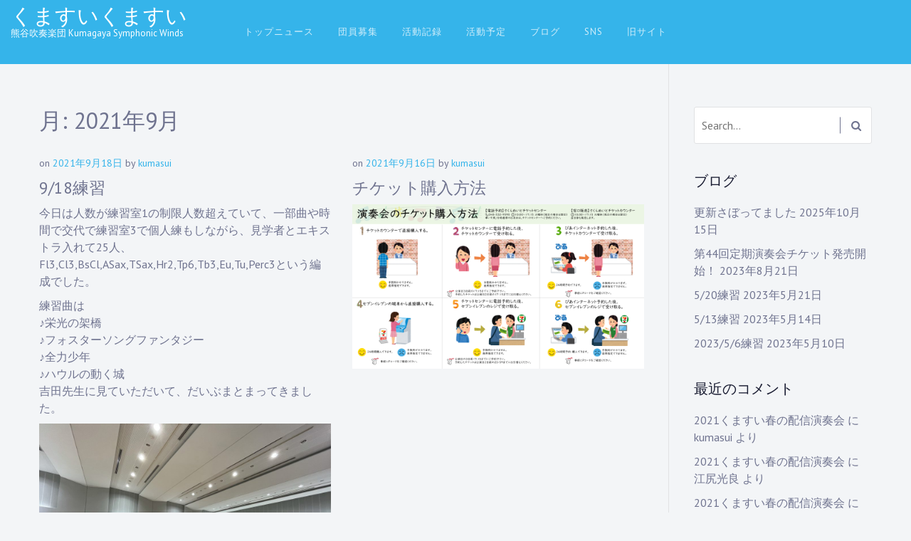

--- FILE ---
content_type: text/html; charset=UTF-8
request_url: https://kumasui.net/WP/2021/09/
body_size: 60647
content:
<!doctype html>
<html dir="ltr" lang="ja" prefix="og: https://ogp.me/ns#">
<head>
	<meta charset="UTF-8">
	<meta name="viewport" content="width=device-width, initial-scale=1">
	<link rel="profile" href="https://gmpg.org/xfn/11">

	<title>9月, 2021 | くますいくますい</title>
	<style>img:is([sizes="auto" i], [sizes^="auto," i]) { contain-intrinsic-size: 3000px 1500px }</style>
	
		<!-- All in One SEO 4.7.9.1 - aioseo.com -->
	<meta name="robots" content="noindex, max-snippet:-1, max-image-preview:large, max-video-preview:-1" />
	<link rel="canonical" href="https://kumasui.net/WP/2021/09/" />
	<meta name="generator" content="All in One SEO (AIOSEO) 4.7.9.1" />
		<script type="application/ld+json" class="aioseo-schema">
			{"@context":"https:\/\/schema.org","@graph":[{"@type":"BreadcrumbList","@id":"https:\/\/kumasui.net\/WP\/2021\/09\/#breadcrumblist","itemListElement":[{"@type":"ListItem","@id":"https:\/\/kumasui.net\/WP\/#listItem","position":1,"name":"\u5bb6","item":"https:\/\/kumasui.net\/WP\/","nextItem":{"@type":"ListItem","@id":"https:\/\/kumasui.net\/WP\/2021\/#listItem","name":"2021"}},{"@type":"ListItem","@id":"https:\/\/kumasui.net\/WP\/2021\/#listItem","position":2,"name":"2021","item":"https:\/\/kumasui.net\/WP\/2021\/","nextItem":{"@type":"ListItem","@id":"https:\/\/kumasui.net\/WP\/2021\/09\/#listItem","name":"9\u6708, 2021"},"previousItem":{"@type":"ListItem","@id":"https:\/\/kumasui.net\/WP\/#listItem","name":"\u5bb6"}},{"@type":"ListItem","@id":"https:\/\/kumasui.net\/WP\/2021\/09\/#listItem","position":3,"name":"9\u6708, 2021","previousItem":{"@type":"ListItem","@id":"https:\/\/kumasui.net\/WP\/2021\/#listItem","name":"2021"}}]},{"@type":"CollectionPage","@id":"https:\/\/kumasui.net\/WP\/2021\/09\/#collectionpage","url":"https:\/\/kumasui.net\/WP\/2021\/09\/","name":"9\u6708, 2021 | \u304f\u307e\u3059\u3044\u304f\u307e\u3059\u3044","inLanguage":"ja","isPartOf":{"@id":"https:\/\/kumasui.net\/WP\/#website"},"breadcrumb":{"@id":"https:\/\/kumasui.net\/WP\/2021\/09\/#breadcrumblist"}},{"@type":"Organization","@id":"https:\/\/kumasui.net\/WP\/#organization","name":"\u718a\u8c37\u5439\u594f\u697d\u56e3","description":"\u718a\u8c37\u5439\u594f\u697d\u56e3 Kumagaya Symphonic Winds","url":"https:\/\/kumasui.net\/WP\/","logo":{"@type":"ImageObject","url":"https:\/\/kumasui.net\/WP\/wp-content\/uploads\/2025\/03\/kuma-icon512.jpg","@id":"https:\/\/kumasui.net\/WP\/2021\/09\/#organizationLogo","width":512,"height":512},"image":{"@id":"https:\/\/kumasui.net\/WP\/2021\/09\/#organizationLogo"},"sameAs":["https:\/\/twitter.com\/kumasymwinds"]},{"@type":"WebSite","@id":"https:\/\/kumasui.net\/WP\/#website","url":"https:\/\/kumasui.net\/WP\/","name":"\u304f\u307e\u3059\u3044\u304f\u307e\u3059\u3044","description":"\u718a\u8c37\u5439\u594f\u697d\u56e3 Kumagaya Symphonic Winds","inLanguage":"ja","publisher":{"@id":"https:\/\/kumasui.net\/WP\/#organization"}}]}
		</script>
		<!-- All in One SEO -->

<link rel='dns-prefetch' href='//webfonts.sakura.ne.jp' />
<link rel='dns-prefetch' href='//stats.wp.com' />
<link rel='dns-prefetch' href='//maxcdn.bootstrapcdn.com' />
<link rel='dns-prefetch' href='//fonts.googleapis.com' />
<link rel='preconnect' href='//c0.wp.com' />
<link rel="alternate" type="application/rss+xml" title="くますいくますい &raquo; フィード" href="https://kumasui.net/WP/feed/" />
<link rel="alternate" type="application/rss+xml" title="くますいくますい &raquo; コメントフィード" href="https://kumasui.net/WP/comments/feed/" />
<script type="text/javascript">
/* <![CDATA[ */
window._wpemojiSettings = {"baseUrl":"https:\/\/s.w.org\/images\/core\/emoji\/15.0.3\/72x72\/","ext":".png","svgUrl":"https:\/\/s.w.org\/images\/core\/emoji\/15.0.3\/svg\/","svgExt":".svg","source":{"concatemoji":"https:\/\/kumasui.net\/WP\/wp-includes\/js\/wp-emoji-release.min.js?ver=6.7.4"}};
/*! This file is auto-generated */
!function(i,n){var o,s,e;function c(e){try{var t={supportTests:e,timestamp:(new Date).valueOf()};sessionStorage.setItem(o,JSON.stringify(t))}catch(e){}}function p(e,t,n){e.clearRect(0,0,e.canvas.width,e.canvas.height),e.fillText(t,0,0);var t=new Uint32Array(e.getImageData(0,0,e.canvas.width,e.canvas.height).data),r=(e.clearRect(0,0,e.canvas.width,e.canvas.height),e.fillText(n,0,0),new Uint32Array(e.getImageData(0,0,e.canvas.width,e.canvas.height).data));return t.every(function(e,t){return e===r[t]})}function u(e,t,n){switch(t){case"flag":return n(e,"\ud83c\udff3\ufe0f\u200d\u26a7\ufe0f","\ud83c\udff3\ufe0f\u200b\u26a7\ufe0f")?!1:!n(e,"\ud83c\uddfa\ud83c\uddf3","\ud83c\uddfa\u200b\ud83c\uddf3")&&!n(e,"\ud83c\udff4\udb40\udc67\udb40\udc62\udb40\udc65\udb40\udc6e\udb40\udc67\udb40\udc7f","\ud83c\udff4\u200b\udb40\udc67\u200b\udb40\udc62\u200b\udb40\udc65\u200b\udb40\udc6e\u200b\udb40\udc67\u200b\udb40\udc7f");case"emoji":return!n(e,"\ud83d\udc26\u200d\u2b1b","\ud83d\udc26\u200b\u2b1b")}return!1}function f(e,t,n){var r="undefined"!=typeof WorkerGlobalScope&&self instanceof WorkerGlobalScope?new OffscreenCanvas(300,150):i.createElement("canvas"),a=r.getContext("2d",{willReadFrequently:!0}),o=(a.textBaseline="top",a.font="600 32px Arial",{});return e.forEach(function(e){o[e]=t(a,e,n)}),o}function t(e){var t=i.createElement("script");t.src=e,t.defer=!0,i.head.appendChild(t)}"undefined"!=typeof Promise&&(o="wpEmojiSettingsSupports",s=["flag","emoji"],n.supports={everything:!0,everythingExceptFlag:!0},e=new Promise(function(e){i.addEventListener("DOMContentLoaded",e,{once:!0})}),new Promise(function(t){var n=function(){try{var e=JSON.parse(sessionStorage.getItem(o));if("object"==typeof e&&"number"==typeof e.timestamp&&(new Date).valueOf()<e.timestamp+604800&&"object"==typeof e.supportTests)return e.supportTests}catch(e){}return null}();if(!n){if("undefined"!=typeof Worker&&"undefined"!=typeof OffscreenCanvas&&"undefined"!=typeof URL&&URL.createObjectURL&&"undefined"!=typeof Blob)try{var e="postMessage("+f.toString()+"("+[JSON.stringify(s),u.toString(),p.toString()].join(",")+"));",r=new Blob([e],{type:"text/javascript"}),a=new Worker(URL.createObjectURL(r),{name:"wpTestEmojiSupports"});return void(a.onmessage=function(e){c(n=e.data),a.terminate(),t(n)})}catch(e){}c(n=f(s,u,p))}t(n)}).then(function(e){for(var t in e)n.supports[t]=e[t],n.supports.everything=n.supports.everything&&n.supports[t],"flag"!==t&&(n.supports.everythingExceptFlag=n.supports.everythingExceptFlag&&n.supports[t]);n.supports.everythingExceptFlag=n.supports.everythingExceptFlag&&!n.supports.flag,n.DOMReady=!1,n.readyCallback=function(){n.DOMReady=!0}}).then(function(){return e}).then(function(){var e;n.supports.everything||(n.readyCallback(),(e=n.source||{}).concatemoji?t(e.concatemoji):e.wpemoji&&e.twemoji&&(t(e.twemoji),t(e.wpemoji)))}))}((window,document),window._wpemojiSettings);
/* ]]> */
</script>
<link rel='stylesheet' id='sbi_styles-css' href='https://kumasui.net/WP/wp-content/plugins/instagram-feed/css/sbi-styles.min.css?ver=6.7.1' type='text/css' media='all' />
<style id='wp-emoji-styles-inline-css' type='text/css'>

	img.wp-smiley, img.emoji {
		display: inline !important;
		border: none !important;
		box-shadow: none !important;
		height: 1em !important;
		width: 1em !important;
		margin: 0 0.07em !important;
		vertical-align: -0.1em !important;
		background: none !important;
		padding: 0 !important;
	}
</style>
<link rel='stylesheet' id='wp-block-library-css' href='https://c0.wp.com/c/6.7.4/wp-includes/css/dist/block-library/style.min.css' type='text/css' media='all' />
<style id='wp-block-library-theme-inline-css' type='text/css'>
.wp-block-audio :where(figcaption){color:#555;font-size:13px;text-align:center}.is-dark-theme .wp-block-audio :where(figcaption){color:#ffffffa6}.wp-block-audio{margin:0 0 1em}.wp-block-code{border:1px solid #ccc;border-radius:4px;font-family:Menlo,Consolas,monaco,monospace;padding:.8em 1em}.wp-block-embed :where(figcaption){color:#555;font-size:13px;text-align:center}.is-dark-theme .wp-block-embed :where(figcaption){color:#ffffffa6}.wp-block-embed{margin:0 0 1em}.blocks-gallery-caption{color:#555;font-size:13px;text-align:center}.is-dark-theme .blocks-gallery-caption{color:#ffffffa6}:root :where(.wp-block-image figcaption){color:#555;font-size:13px;text-align:center}.is-dark-theme :root :where(.wp-block-image figcaption){color:#ffffffa6}.wp-block-image{margin:0 0 1em}.wp-block-pullquote{border-bottom:4px solid;border-top:4px solid;color:currentColor;margin-bottom:1.75em}.wp-block-pullquote cite,.wp-block-pullquote footer,.wp-block-pullquote__citation{color:currentColor;font-size:.8125em;font-style:normal;text-transform:uppercase}.wp-block-quote{border-left:.25em solid;margin:0 0 1.75em;padding-left:1em}.wp-block-quote cite,.wp-block-quote footer{color:currentColor;font-size:.8125em;font-style:normal;position:relative}.wp-block-quote:where(.has-text-align-right){border-left:none;border-right:.25em solid;padding-left:0;padding-right:1em}.wp-block-quote:where(.has-text-align-center){border:none;padding-left:0}.wp-block-quote.is-large,.wp-block-quote.is-style-large,.wp-block-quote:where(.is-style-plain){border:none}.wp-block-search .wp-block-search__label{font-weight:700}.wp-block-search__button{border:1px solid #ccc;padding:.375em .625em}:where(.wp-block-group.has-background){padding:1.25em 2.375em}.wp-block-separator.has-css-opacity{opacity:.4}.wp-block-separator{border:none;border-bottom:2px solid;margin-left:auto;margin-right:auto}.wp-block-separator.has-alpha-channel-opacity{opacity:1}.wp-block-separator:not(.is-style-wide):not(.is-style-dots){width:100px}.wp-block-separator.has-background:not(.is-style-dots){border-bottom:none;height:1px}.wp-block-separator.has-background:not(.is-style-wide):not(.is-style-dots){height:2px}.wp-block-table{margin:0 0 1em}.wp-block-table td,.wp-block-table th{word-break:normal}.wp-block-table :where(figcaption){color:#555;font-size:13px;text-align:center}.is-dark-theme .wp-block-table :where(figcaption){color:#ffffffa6}.wp-block-video :where(figcaption){color:#555;font-size:13px;text-align:center}.is-dark-theme .wp-block-video :where(figcaption){color:#ffffffa6}.wp-block-video{margin:0 0 1em}:root :where(.wp-block-template-part.has-background){margin-bottom:0;margin-top:0;padding:1.25em 2.375em}
</style>
<link rel='stylesheet' id='mediaelement-css' href='https://c0.wp.com/c/6.7.4/wp-includes/js/mediaelement/mediaelementplayer-legacy.min.css' type='text/css' media='all' />
<link rel='stylesheet' id='wp-mediaelement-css' href='https://c0.wp.com/c/6.7.4/wp-includes/js/mediaelement/wp-mediaelement.min.css' type='text/css' media='all' />
<style id='jetpack-sharing-buttons-style-inline-css' type='text/css'>
.jetpack-sharing-buttons__services-list{display:flex;flex-direction:row;flex-wrap:wrap;gap:0;list-style-type:none;margin:5px;padding:0}.jetpack-sharing-buttons__services-list.has-small-icon-size{font-size:12px}.jetpack-sharing-buttons__services-list.has-normal-icon-size{font-size:16px}.jetpack-sharing-buttons__services-list.has-large-icon-size{font-size:24px}.jetpack-sharing-buttons__services-list.has-huge-icon-size{font-size:36px}@media print{.jetpack-sharing-buttons__services-list{display:none!important}}.editor-styles-wrapper .wp-block-jetpack-sharing-buttons{gap:0;padding-inline-start:0}ul.jetpack-sharing-buttons__services-list.has-background{padding:1.25em 2.375em}
</style>
<style id='classic-theme-styles-inline-css' type='text/css'>
/*! This file is auto-generated */
.wp-block-button__link{color:#fff;background-color:#32373c;border-radius:9999px;box-shadow:none;text-decoration:none;padding:calc(.667em + 2px) calc(1.333em + 2px);font-size:1.125em}.wp-block-file__button{background:#32373c;color:#fff;text-decoration:none}
</style>
<style id='global-styles-inline-css' type='text/css'>
:root{--wp--preset--aspect-ratio--square: 1;--wp--preset--aspect-ratio--4-3: 4/3;--wp--preset--aspect-ratio--3-4: 3/4;--wp--preset--aspect-ratio--3-2: 3/2;--wp--preset--aspect-ratio--2-3: 2/3;--wp--preset--aspect-ratio--16-9: 16/9;--wp--preset--aspect-ratio--9-16: 9/16;--wp--preset--color--black: #000000;--wp--preset--color--cyan-bluish-gray: #abb8c3;--wp--preset--color--white: #ffffff;--wp--preset--color--pale-pink: #f78da7;--wp--preset--color--vivid-red: #cf2e2e;--wp--preset--color--luminous-vivid-orange: #ff6900;--wp--preset--color--luminous-vivid-amber: #fcb900;--wp--preset--color--light-green-cyan: #7bdcb5;--wp--preset--color--vivid-green-cyan: #00d084;--wp--preset--color--pale-cyan-blue: #8ed1fc;--wp--preset--color--vivid-cyan-blue: #0693e3;--wp--preset--color--vivid-purple: #9b51e0;--wp--preset--gradient--vivid-cyan-blue-to-vivid-purple: linear-gradient(135deg,rgba(6,147,227,1) 0%,rgb(155,81,224) 100%);--wp--preset--gradient--light-green-cyan-to-vivid-green-cyan: linear-gradient(135deg,rgb(122,220,180) 0%,rgb(0,208,130) 100%);--wp--preset--gradient--luminous-vivid-amber-to-luminous-vivid-orange: linear-gradient(135deg,rgba(252,185,0,1) 0%,rgba(255,105,0,1) 100%);--wp--preset--gradient--luminous-vivid-orange-to-vivid-red: linear-gradient(135deg,rgba(255,105,0,1) 0%,rgb(207,46,46) 100%);--wp--preset--gradient--very-light-gray-to-cyan-bluish-gray: linear-gradient(135deg,rgb(238,238,238) 0%,rgb(169,184,195) 100%);--wp--preset--gradient--cool-to-warm-spectrum: linear-gradient(135deg,rgb(74,234,220) 0%,rgb(151,120,209) 20%,rgb(207,42,186) 40%,rgb(238,44,130) 60%,rgb(251,105,98) 80%,rgb(254,248,76) 100%);--wp--preset--gradient--blush-light-purple: linear-gradient(135deg,rgb(255,206,236) 0%,rgb(152,150,240) 100%);--wp--preset--gradient--blush-bordeaux: linear-gradient(135deg,rgb(254,205,165) 0%,rgb(254,45,45) 50%,rgb(107,0,62) 100%);--wp--preset--gradient--luminous-dusk: linear-gradient(135deg,rgb(255,203,112) 0%,rgb(199,81,192) 50%,rgb(65,88,208) 100%);--wp--preset--gradient--pale-ocean: linear-gradient(135deg,rgb(255,245,203) 0%,rgb(182,227,212) 50%,rgb(51,167,181) 100%);--wp--preset--gradient--electric-grass: linear-gradient(135deg,rgb(202,248,128) 0%,rgb(113,206,126) 100%);--wp--preset--gradient--midnight: linear-gradient(135deg,rgb(2,3,129) 0%,rgb(40,116,252) 100%);--wp--preset--font-size--small: 13px;--wp--preset--font-size--medium: 20px;--wp--preset--font-size--large: 36px;--wp--preset--font-size--x-large: 42px;--wp--preset--spacing--20: 0.44rem;--wp--preset--spacing--30: 0.67rem;--wp--preset--spacing--40: 1rem;--wp--preset--spacing--50: 1.5rem;--wp--preset--spacing--60: 2.25rem;--wp--preset--spacing--70: 3.38rem;--wp--preset--spacing--80: 5.06rem;--wp--preset--shadow--natural: 6px 6px 9px rgba(0, 0, 0, 0.2);--wp--preset--shadow--deep: 12px 12px 50px rgba(0, 0, 0, 0.4);--wp--preset--shadow--sharp: 6px 6px 0px rgba(0, 0, 0, 0.2);--wp--preset--shadow--outlined: 6px 6px 0px -3px rgba(255, 255, 255, 1), 6px 6px rgba(0, 0, 0, 1);--wp--preset--shadow--crisp: 6px 6px 0px rgba(0, 0, 0, 1);}:where(.is-layout-flex){gap: 0.5em;}:where(.is-layout-grid){gap: 0.5em;}body .is-layout-flex{display: flex;}.is-layout-flex{flex-wrap: wrap;align-items: center;}.is-layout-flex > :is(*, div){margin: 0;}body .is-layout-grid{display: grid;}.is-layout-grid > :is(*, div){margin: 0;}:where(.wp-block-columns.is-layout-flex){gap: 2em;}:where(.wp-block-columns.is-layout-grid){gap: 2em;}:where(.wp-block-post-template.is-layout-flex){gap: 1.25em;}:where(.wp-block-post-template.is-layout-grid){gap: 1.25em;}.has-black-color{color: var(--wp--preset--color--black) !important;}.has-cyan-bluish-gray-color{color: var(--wp--preset--color--cyan-bluish-gray) !important;}.has-white-color{color: var(--wp--preset--color--white) !important;}.has-pale-pink-color{color: var(--wp--preset--color--pale-pink) !important;}.has-vivid-red-color{color: var(--wp--preset--color--vivid-red) !important;}.has-luminous-vivid-orange-color{color: var(--wp--preset--color--luminous-vivid-orange) !important;}.has-luminous-vivid-amber-color{color: var(--wp--preset--color--luminous-vivid-amber) !important;}.has-light-green-cyan-color{color: var(--wp--preset--color--light-green-cyan) !important;}.has-vivid-green-cyan-color{color: var(--wp--preset--color--vivid-green-cyan) !important;}.has-pale-cyan-blue-color{color: var(--wp--preset--color--pale-cyan-blue) !important;}.has-vivid-cyan-blue-color{color: var(--wp--preset--color--vivid-cyan-blue) !important;}.has-vivid-purple-color{color: var(--wp--preset--color--vivid-purple) !important;}.has-black-background-color{background-color: var(--wp--preset--color--black) !important;}.has-cyan-bluish-gray-background-color{background-color: var(--wp--preset--color--cyan-bluish-gray) !important;}.has-white-background-color{background-color: var(--wp--preset--color--white) !important;}.has-pale-pink-background-color{background-color: var(--wp--preset--color--pale-pink) !important;}.has-vivid-red-background-color{background-color: var(--wp--preset--color--vivid-red) !important;}.has-luminous-vivid-orange-background-color{background-color: var(--wp--preset--color--luminous-vivid-orange) !important;}.has-luminous-vivid-amber-background-color{background-color: var(--wp--preset--color--luminous-vivid-amber) !important;}.has-light-green-cyan-background-color{background-color: var(--wp--preset--color--light-green-cyan) !important;}.has-vivid-green-cyan-background-color{background-color: var(--wp--preset--color--vivid-green-cyan) !important;}.has-pale-cyan-blue-background-color{background-color: var(--wp--preset--color--pale-cyan-blue) !important;}.has-vivid-cyan-blue-background-color{background-color: var(--wp--preset--color--vivid-cyan-blue) !important;}.has-vivid-purple-background-color{background-color: var(--wp--preset--color--vivid-purple) !important;}.has-black-border-color{border-color: var(--wp--preset--color--black) !important;}.has-cyan-bluish-gray-border-color{border-color: var(--wp--preset--color--cyan-bluish-gray) !important;}.has-white-border-color{border-color: var(--wp--preset--color--white) !important;}.has-pale-pink-border-color{border-color: var(--wp--preset--color--pale-pink) !important;}.has-vivid-red-border-color{border-color: var(--wp--preset--color--vivid-red) !important;}.has-luminous-vivid-orange-border-color{border-color: var(--wp--preset--color--luminous-vivid-orange) !important;}.has-luminous-vivid-amber-border-color{border-color: var(--wp--preset--color--luminous-vivid-amber) !important;}.has-light-green-cyan-border-color{border-color: var(--wp--preset--color--light-green-cyan) !important;}.has-vivid-green-cyan-border-color{border-color: var(--wp--preset--color--vivid-green-cyan) !important;}.has-pale-cyan-blue-border-color{border-color: var(--wp--preset--color--pale-cyan-blue) !important;}.has-vivid-cyan-blue-border-color{border-color: var(--wp--preset--color--vivid-cyan-blue) !important;}.has-vivid-purple-border-color{border-color: var(--wp--preset--color--vivid-purple) !important;}.has-vivid-cyan-blue-to-vivid-purple-gradient-background{background: var(--wp--preset--gradient--vivid-cyan-blue-to-vivid-purple) !important;}.has-light-green-cyan-to-vivid-green-cyan-gradient-background{background: var(--wp--preset--gradient--light-green-cyan-to-vivid-green-cyan) !important;}.has-luminous-vivid-amber-to-luminous-vivid-orange-gradient-background{background: var(--wp--preset--gradient--luminous-vivid-amber-to-luminous-vivid-orange) !important;}.has-luminous-vivid-orange-to-vivid-red-gradient-background{background: var(--wp--preset--gradient--luminous-vivid-orange-to-vivid-red) !important;}.has-very-light-gray-to-cyan-bluish-gray-gradient-background{background: var(--wp--preset--gradient--very-light-gray-to-cyan-bluish-gray) !important;}.has-cool-to-warm-spectrum-gradient-background{background: var(--wp--preset--gradient--cool-to-warm-spectrum) !important;}.has-blush-light-purple-gradient-background{background: var(--wp--preset--gradient--blush-light-purple) !important;}.has-blush-bordeaux-gradient-background{background: var(--wp--preset--gradient--blush-bordeaux) !important;}.has-luminous-dusk-gradient-background{background: var(--wp--preset--gradient--luminous-dusk) !important;}.has-pale-ocean-gradient-background{background: var(--wp--preset--gradient--pale-ocean) !important;}.has-electric-grass-gradient-background{background: var(--wp--preset--gradient--electric-grass) !important;}.has-midnight-gradient-background{background: var(--wp--preset--gradient--midnight) !important;}.has-small-font-size{font-size: var(--wp--preset--font-size--small) !important;}.has-medium-font-size{font-size: var(--wp--preset--font-size--medium) !important;}.has-large-font-size{font-size: var(--wp--preset--font-size--large) !important;}.has-x-large-font-size{font-size: var(--wp--preset--font-size--x-large) !important;}
:where(.wp-block-post-template.is-layout-flex){gap: 1.25em;}:where(.wp-block-post-template.is-layout-grid){gap: 1.25em;}
:where(.wp-block-columns.is-layout-flex){gap: 2em;}:where(.wp-block-columns.is-layout-grid){gap: 2em;}
:root :where(.wp-block-pullquote){font-size: 1.5em;line-height: 1.6;}
</style>
<link rel='stylesheet' id='cff-css' href='https://kumasui.net/WP/wp-content/plugins/custom-facebook-feed/assets/css/cff-style.min.css?ver=4.2.6' type='text/css' media='all' />
<link rel='stylesheet' id='sb-font-awesome-css' href='https://maxcdn.bootstrapcdn.com/font-awesome/4.7.0/css/font-awesome.min.css?ver=6.7.4' type='text/css' media='all' />
<link rel='stylesheet' id='musican-fonts-css' href='https://fonts.googleapis.com/css?family=PT+Sans%3A400%2C400i%2C700%2C700i&#038;subset=latin%2Clatin-ext' type='text/css' media='all' />
<link rel='stylesheet' id='bootstrap-css' href='https://kumasui.net/WP/wp-content/themes/musican/css/bootstrap.min.css?ver=4.3.1' type='text/css' media='' />
<link rel='stylesheet' id='font-awesome-css' href='https://kumasui.net/WP/wp-content/themes/musican/css/font-awesome.min.css?ver=4.7.0' type='text/css' media='' />
<link rel='stylesheet' id='musican-style-css' href='https://kumasui.net/WP/wp-content/themes/musican/style.css?ver=6.7.4' type='text/css' media='all' />
<style id='musican-style-inline-css' type='text/css'>

        a:hover,
        .upcoming-events .all-events-btn a,
        .entry-meta a,
        .view-all-blog a,
        .blog a.more-link .meta-nav, .archive a.more-link .meta-nav,
        .main-navigation ul ul a:hover, .main-navigation ul ul a.focus,
        .header-transparent .site-header .social_header_icons a:hover {
            color: #35b4ea;
        }

        button, input[type="button"], input[type="reset"], input[type="submit"],
        .site-header,
        .hero-wrapper a,
        .site-footer {
            background-color: #35b4ea;
        }

        button, input[type="button"], input[type="reset"], input[type="submit"],
        .wp-block-quote:not(.is-large):not(.is-style-large),
        .hero-wrapper a {
            border-color: #35b4ea;
        }
    .section-hero { background-image: url('https://kumasui.net/WP/wp-content/uploads/2019/12/cropped-A4AAD401-5A71-415B-AD3A-711486BD0DB3-2.jpeg')}
</style>
<style id='akismet-widget-style-inline-css' type='text/css'>

			.a-stats {
				--akismet-color-mid-green: #357b49;
				--akismet-color-white: #fff;
				--akismet-color-light-grey: #f6f7f7;

				max-width: 350px;
				width: auto;
			}

			.a-stats * {
				all: unset;
				box-sizing: border-box;
			}

			.a-stats strong {
				font-weight: 600;
			}

			.a-stats a.a-stats__link,
			.a-stats a.a-stats__link:visited,
			.a-stats a.a-stats__link:active {
				background: var(--akismet-color-mid-green);
				border: none;
				box-shadow: none;
				border-radius: 8px;
				color: var(--akismet-color-white);
				cursor: pointer;
				display: block;
				font-family: -apple-system, BlinkMacSystemFont, 'Segoe UI', 'Roboto', 'Oxygen-Sans', 'Ubuntu', 'Cantarell', 'Helvetica Neue', sans-serif;
				font-weight: 500;
				padding: 12px;
				text-align: center;
				text-decoration: none;
				transition: all 0.2s ease;
			}

			/* Extra specificity to deal with TwentyTwentyOne focus style */
			.widget .a-stats a.a-stats__link:focus {
				background: var(--akismet-color-mid-green);
				color: var(--akismet-color-white);
				text-decoration: none;
			}

			.a-stats a.a-stats__link:hover {
				filter: brightness(110%);
				box-shadow: 0 4px 12px rgba(0, 0, 0, 0.06), 0 0 2px rgba(0, 0, 0, 0.16);
			}

			.a-stats .count {
				color: var(--akismet-color-white);
				display: block;
				font-size: 1.5em;
				line-height: 1.4;
				padding: 0 13px;
				white-space: nowrap;
			}
		
</style>
<script type="text/javascript" src="https://c0.wp.com/c/6.7.4/wp-includes/js/jquery/jquery.min.js" id="jquery-core-js"></script>
<script type="text/javascript" src="https://c0.wp.com/c/6.7.4/wp-includes/js/jquery/jquery-migrate.min.js" id="jquery-migrate-js"></script>
<script type="text/javascript" src="//webfonts.sakura.ne.jp/js/sakurav3.js?fadein=0&amp;ver=3.1.4" id="typesquare_std-js"></script>
<link rel="https://api.w.org/" href="https://kumasui.net/WP/wp-json/" /><link rel="EditURI" type="application/rsd+xml" title="RSD" href="https://kumasui.net/WP/xmlrpc.php?rsd" />
<meta name="generator" content="WordPress 6.7.4" />
	<style>img#wpstats{display:none}</style>
		<style type="text/css">.recentcomments a{display:inline !important;padding:0 !important;margin:0 !important;}</style><link rel="icon" href="https://kumasui.net/WP/wp-content/uploads/2019/12/apple-touch-icon.png" sizes="32x32" />
<link rel="icon" href="https://kumasui.net/WP/wp-content/uploads/2019/12/apple-touch-icon.png" sizes="192x192" />
<link rel="apple-touch-icon" href="https://kumasui.net/WP/wp-content/uploads/2019/12/apple-touch-icon.png" />
<meta name="msapplication-TileImage" content="https://kumasui.net/WP/wp-content/uploads/2019/12/apple-touch-icon.png" />
</head>

<body class="archive date wp-embed-responsive hfeed">
<div id="page" class="site">
	<a class="skip-link screen-reader-text" href="#content">Skip to content</a>

    
<div class="nav-form">
    <div class="nav-content">
        <div class="nav-spec">
            <nav class="nav-menu">
               
                <div class="mobile-menu nav-is-visible"><span></span></div>
              
                <ul id="primary-menu" class="menu"><li id="menu-item-37" class="menu-item menu-item-type-post_type menu-item-object-page menu-item-home menu-item-37"><a href="https://kumasui.net/WP/">トップニュース</a><span class="arrow"></span></li>
<li id="menu-item-29" class="menu-item menu-item-type-post_type menu-item-object-page menu-item-has-children menu-item-29"><a href="https://kumasui.net/WP/joinus/">団員募集</a><span class="arrow"></span>
<ul class="sub-menu">
	<li id="menu-item-41" class="menu-item menu-item-type-post_type menu-item-object-page menu-item-41"><a href="https://kumasui.net/WP/profile/">楽団概要</a><span class="arrow"></span></li>
</ul>
</li>
<li id="menu-item-45" class="menu-item menu-item-type-post_type menu-item-object-page menu-item-has-children menu-item-45"><a href="https://kumasui.net/WP/discography/">活動記録</a><span class="arrow"></span>
<ul class="sub-menu">
	<li id="menu-item-1105" class="menu-item menu-item-type-post_type menu-item-object-page menu-item-1105"><a href="https://kumasui.net/WP/spcon2025/">スプリングコンサート2025＆ワークショップ発表会</a><span class="arrow"></span></li>
	<li id="menu-item-1044" class="menu-item menu-item-type-post_type menu-item-object-page menu-item-1044"><a href="https://kumasui.net/WP/spcon2024/">スプリングコンサート2024</a><span class="arrow"></span></li>
	<li id="menu-item-1036" class="menu-item menu-item-type-post_type menu-item-object-page menu-item-1036"><a href="https://kumasui.net/WP/%e3%82%a2%e3%83%ac%e3%82%af%e3%82%b5%e3%83%b3%e3%83%80%e3%83%bc%e3%83%bb%e3%83%86%e3%82%af%e3%83%8b%e3%83%bc%e3%82%af-%e3%83%af%e3%83%bc%e3%82%af%e3%82%b7%e3%83%a7%e3%83%83%e3%83%97%e9%96%8b%e5%82%ac/">アレクサンダー・テクニーク ワークショップ開催</a><span class="arrow"></span></li>
	<li id="menu-item-1016" class="menu-item menu-item-type-post_type menu-item-object-page menu-item-1016"><a href="https://kumasui.net/WP/concert44/">第44回定期演奏会</a><span class="arrow"></span></li>
	<li id="menu-item-791" class="menu-item menu-item-type-post_type menu-item-object-page menu-item-791"><a href="https://kumasui.net/WP/spcon2023/">スプリングコンサート2023</a><span class="arrow"></span></li>
	<li id="menu-item-683" class="menu-item menu-item-type-post_type menu-item-object-page menu-item-683"><a href="https://kumasui.net/WP/concert43/">第43回定期演奏会</a><span class="arrow"></span></li>
	<li id="menu-item-793" class="menu-item menu-item-type-post_type menu-item-object-page menu-item-793"><a href="https://kumasui.net/WP/springconcert2022/">スプリングコンサート2022</a><span class="arrow"></span></li>
	<li id="menu-item-794" class="menu-item menu-item-type-post_type menu-item-object-page menu-item-794"><a href="https://kumasui.net/WP/2021autumnconcert/">2021くますい秋の演奏会</a><span class="arrow"></span></li>
	<li id="menu-item-820" class="menu-item menu-item-type-post_type menu-item-object-page menu-item-820"><a href="https://kumasui.net/WP/teleconcert2021spring/">2021くますい春の配信演奏会</a><span class="arrow"></span></li>
	<li id="menu-item-826" class="menu-item menu-item-type-post_type menu-item-object-page menu-item-826"><a href="https://kumasui.net/WP/2020teleconcertautumn/">2020くますい秋の配信演奏会</a><span class="arrow"></span></li>
	<li id="menu-item-836" class="menu-item menu-item-type-post_type menu-item-object-page menu-item-836"><a href="https://kumasui.net/WP/concert42/">第42回定期演奏会</a><span class="arrow"></span></li>
	<li id="menu-item-853" class="menu-item menu-item-type-post_type menu-item-object-page menu-item-853"><a href="https://kumasui.net/WP/spcon2019/">スプリングコンサート2019</a><span class="arrow"></span></li>
	<li id="menu-item-861" class="menu-item menu-item-type-post_type menu-item-object-page menu-item-861"><a href="https://kumasui.net/WP/concert41/">第41回定期演奏会</a><span class="arrow"></span></li>
	<li id="menu-item-894" class="menu-item menu-item-type-post_type menu-item-object-page menu-item-894"><a href="https://kumasui.net/WP/concert40/">第40回記念定期演奏会</a><span class="arrow"></span></li>
	<li id="menu-item-926" class="menu-item menu-item-type-post_type menu-item-object-page menu-item-926"><a href="https://kumasui.net/WP/scpon2017/">スプリングコンサート2017</a><span class="arrow"></span></li>
	<li id="menu-item-906" class="menu-item menu-item-type-post_type menu-item-object-page menu-item-906"><a href="https://kumasui.net/WP/concert39/">第39回定期演奏会</a><span class="arrow"></span></li>
	<li id="menu-item-913" class="menu-item menu-item-type-post_type menu-item-object-page menu-item-913"><a href="https://kumasui.net/WP/concert38/">第38回定期演奏会</a><span class="arrow"></span></li>
	<li id="menu-item-934" class="menu-item menu-item-type-post_type menu-item-object-page menu-item-934"><a href="https://kumasui.net/WP/concert37/">第37回定期演奏会</a><span class="arrow"></span></li>
</ul>
</li>
<li id="menu-item-33" class="menu-item menu-item-type-post_type menu-item-object-page menu-item-33"><a href="https://kumasui.net/WP/schedule/">活動予定</a><span class="arrow"></span></li>
<li id="menu-item-107" class="menu-item menu-item-type-post_type menu-item-object-page current_page_parent menu-item-107"><a href="https://kumasui.net/WP/blog/">ブログ</a><span class="arrow"></span></li>
<li id="menu-item-87" class="menu-item menu-item-type-post_type menu-item-object-page menu-item-87"><a href="https://kumasui.net/WP/sns/">SNS</a><span class="arrow"></span></li>
<li id="menu-item-232" class="menu-item menu-item-type-custom menu-item-object-custom menu-item-232"><a href="http://kumasui.net/index.html">旧サイト</a><span class="arrow"></span></li>
</ul>            </nav>

            
<div class="social-links">

    
</div>            
        </div>
    </div>
</div>
	<header id="masthead" class="site-header">
		
        <div class="container-fluid">

            <div class="site-branding">
    
    <div class="site-identity">
                    <p class="site-title"><a href="https://kumasui.net/WP/" rel="home">くますいくますい</a></p>
                        <p class="site-description">熊谷吹奏楽団 Kumagaya Symphonic Winds</p>
            </div>
</div><!-- .site-branding -->            
            
<nav id="site-navigation" class="main-navigation">
    
    <ul id="primary-menu" class="menu"><li class="menu-item menu-item-type-post_type menu-item-object-page menu-item-home menu-item-37"><a href="https://kumasui.net/WP/">トップニュース</a></li>
<li class="menu-item menu-item-type-post_type menu-item-object-page menu-item-has-children menu-item-29"><a href="https://kumasui.net/WP/joinus/">団員募集</a>
<ul class="sub-menu">
	<li class="menu-item menu-item-type-post_type menu-item-object-page menu-item-41"><a href="https://kumasui.net/WP/profile/">楽団概要</a></li>
</ul>
</li>
<li class="menu-item menu-item-type-post_type menu-item-object-page menu-item-has-children menu-item-45"><a href="https://kumasui.net/WP/discography/">活動記録</a>
<ul class="sub-menu">
	<li class="menu-item menu-item-type-post_type menu-item-object-page menu-item-1105"><a href="https://kumasui.net/WP/spcon2025/">スプリングコンサート2025＆ワークショップ発表会</a></li>
	<li class="menu-item menu-item-type-post_type menu-item-object-page menu-item-1044"><a href="https://kumasui.net/WP/spcon2024/">スプリングコンサート2024</a></li>
	<li class="menu-item menu-item-type-post_type menu-item-object-page menu-item-1036"><a href="https://kumasui.net/WP/%e3%82%a2%e3%83%ac%e3%82%af%e3%82%b5%e3%83%b3%e3%83%80%e3%83%bc%e3%83%bb%e3%83%86%e3%82%af%e3%83%8b%e3%83%bc%e3%82%af-%e3%83%af%e3%83%bc%e3%82%af%e3%82%b7%e3%83%a7%e3%83%83%e3%83%97%e9%96%8b%e5%82%ac/">アレクサンダー・テクニーク ワークショップ開催</a></li>
	<li class="menu-item menu-item-type-post_type menu-item-object-page menu-item-1016"><a href="https://kumasui.net/WP/concert44/">第44回定期演奏会</a></li>
	<li class="menu-item menu-item-type-post_type menu-item-object-page menu-item-791"><a href="https://kumasui.net/WP/spcon2023/">スプリングコンサート2023</a></li>
	<li class="menu-item menu-item-type-post_type menu-item-object-page menu-item-683"><a href="https://kumasui.net/WP/concert43/">第43回定期演奏会</a></li>
	<li class="menu-item menu-item-type-post_type menu-item-object-page menu-item-793"><a href="https://kumasui.net/WP/springconcert2022/">スプリングコンサート2022</a></li>
	<li class="menu-item menu-item-type-post_type menu-item-object-page menu-item-794"><a href="https://kumasui.net/WP/2021autumnconcert/">2021くますい秋の演奏会</a></li>
	<li class="menu-item menu-item-type-post_type menu-item-object-page menu-item-820"><a href="https://kumasui.net/WP/teleconcert2021spring/">2021くますい春の配信演奏会</a></li>
	<li class="menu-item menu-item-type-post_type menu-item-object-page menu-item-826"><a href="https://kumasui.net/WP/2020teleconcertautumn/">2020くますい秋の配信演奏会</a></li>
	<li class="menu-item menu-item-type-post_type menu-item-object-page menu-item-836"><a href="https://kumasui.net/WP/concert42/">第42回定期演奏会</a></li>
	<li class="menu-item menu-item-type-post_type menu-item-object-page menu-item-853"><a href="https://kumasui.net/WP/spcon2019/">スプリングコンサート2019</a></li>
	<li class="menu-item menu-item-type-post_type menu-item-object-page menu-item-861"><a href="https://kumasui.net/WP/concert41/">第41回定期演奏会</a></li>
	<li class="menu-item menu-item-type-post_type menu-item-object-page menu-item-894"><a href="https://kumasui.net/WP/concert40/">第40回記念定期演奏会</a></li>
	<li class="menu-item menu-item-type-post_type menu-item-object-page menu-item-926"><a href="https://kumasui.net/WP/scpon2017/">スプリングコンサート2017</a></li>
	<li class="menu-item menu-item-type-post_type menu-item-object-page menu-item-906"><a href="https://kumasui.net/WP/concert39/">第39回定期演奏会</a></li>
	<li class="menu-item menu-item-type-post_type menu-item-object-page menu-item-913"><a href="https://kumasui.net/WP/concert38/">第38回定期演奏会</a></li>
	<li class="menu-item menu-item-type-post_type menu-item-object-page menu-item-934"><a href="https://kumasui.net/WP/concert37/">第37回定期演奏会</a></li>
</ul>
</li>
<li class="menu-item menu-item-type-post_type menu-item-object-page menu-item-33"><a href="https://kumasui.net/WP/schedule/">活動予定</a></li>
<li class="menu-item menu-item-type-post_type menu-item-object-page current_page_parent menu-item-107"><a href="https://kumasui.net/WP/blog/">ブログ</a></li>
<li class="menu-item menu-item-type-post_type menu-item-object-page menu-item-87"><a href="https://kumasui.net/WP/sns/">SNS</a></li>
<li class="menu-item menu-item-type-custom menu-item-object-custom menu-item-232"><a href="http://kumasui.net/index.html">旧サイト</a></li>
</ul></nav><!-- #site-navigation -->  

            <a href="#" class="mobile-menu" id="mobile-open"><span></span></a>

            
<div class="social-links">

    
</div>            
        </div>

	</header><!-- #masthead -->

	<div id="content" class="site-content">

          
	<div id="primary" class="content-area">
		<div class="container">
            <div class="row">
                <main id="main" class="site-main col-lg-9">
                    
                    <header class="page-header">
                        <h1 class="page-title">月: <span>2021年9月</span></h1>                    </header><!-- .page-header -->


                    <div class="row">
                        
                       
                        
<article id="post-545" class="col-lg-6 col-sm-6 post-545 post type-post status-publish format-standard hentry category-diary">

    
            <div class="entry-meta">
            <span class="posted-on">on <a href="https://kumasui.net/WP/2021/09/18/545/" rel="bookmark"><time class="entry-date published updated" datetime="2021-09-18T23:26:10+09:00">2021年9月18日</time></a></span><span class="byline"> by <span class="author vcard"><a class="url fn n" href="https://kumasui.net/WP/author/kumasui/">kumasui</a></span></span>        </div><!-- .entry-meta -->
    
	
    <h3 class="entry-title"><a href="https://kumasui.net/WP/2021/09/18/545/" rel="bookmark">9/18練習</a></h3>		

	<div class="entry-content">
		
<p>今日は人数が練習室1の制限人数超えていて、一部曲や時間で交代で練習室3で個人練もしながら、見学者とエキストラ入れて25人、Fl3,Cl3,BsCl,ASax,TSax,Hr2,Tp6,Tb3,Eu,Tu,Perc3という編成でした。</p>



<p>練習曲は<br>♪栄光の架橋<br>♪フォスターソングファンタジー<br>♪全力少年<br>♪ハウルの動く城<br>吉田先生に見ていただいて、だいぶまとまってきました。</p>



<figure class="wp-block-image size-large"><img fetchpriority="high" decoding="async" width="1024" height="768" src="http://kumasui.net/WP/wp-content/uploads/2021/09/img_1348-1024x768.jpg" alt="" class="wp-image-544" srcset="https://kumasui.net/WP/wp-content/uploads/2021/09/img_1348-1024x768.jpg 1024w, https://kumasui.net/WP/wp-content/uploads/2021/09/img_1348-300x225.jpg 300w, https://kumasui.net/WP/wp-content/uploads/2021/09/img_1348-768x576.jpg 768w, https://kumasui.net/WP/wp-content/uploads/2021/09/img_1348-640x480.jpg 640w" sizes="(max-width: 1024px) 100vw, 1024px" /></figure>
<p></p>    </div><!-- .entry-content -->
    
    
    
</article><!-- #post-545 -->

<article id="post-533" class="col-lg-6 col-sm-6 post-533 post type-post status-publish format-standard hentry category-promote">

    
            <div class="entry-meta">
            <span class="posted-on">on <a href="https://kumasui.net/WP/2021/09/16/533/" rel="bookmark"><time class="entry-date published" datetime="2021-09-16T18:49:29+09:00">2021年9月16日</time><time class="updated" datetime="2021-09-16T18:50:21+09:00">2021年9月16日</time></a></span><span class="byline"> by <span class="author vcard"><a class="url fn n" href="https://kumasui.net/WP/author/kumasui/">kumasui</a></span></span>        </div><!-- .entry-meta -->
    
	
    <h3 class="entry-title"><a href="https://kumasui.net/WP/2021/09/16/533/" rel="bookmark">チケット購入方法</a></h3>		

	<div class="entry-content">
		
<figure class="wp-block-image"><img decoding="async" width="1024" height="576" src="http://kumasui.net/WP/wp-content/uploads/2021/09/20e251f493551af36169480054c777dd-1-1024x576.png" alt="" class="wp-image-534" srcset="https://kumasui.net/WP/wp-content/uploads/2021/09/20e251f493551af36169480054c777dd-1-1024x576.png 1024w, https://kumasui.net/WP/wp-content/uploads/2021/09/20e251f493551af36169480054c777dd-1-300x169.png 300w, https://kumasui.net/WP/wp-content/uploads/2021/09/20e251f493551af36169480054c777dd-1-768x432.png 768w" sizes="(max-width: 1024px) 100vw, 1024px" /></figure>
<p></p>    </div><!-- .entry-content -->
    
    
    
</article><!-- #post-533 -->

<article id="post-527" class="col-lg-6 col-sm-6 post-527 post type-post status-publish format-standard hentry category-log">

    
            <div class="entry-meta">
            <span class="posted-on">on <a href="https://kumasui.net/WP/2021/09/16/527/" rel="bookmark"><time class="entry-date published" datetime="2021-09-16T15:15:11+09:00">2021年9月16日</time><time class="updated" datetime="2021-09-16T15:16:10+09:00">2021年9月16日</time></a></span><span class="byline"> by <span class="author vcard"><a class="url fn n" href="https://kumasui.net/WP/author/kumasui/">kumasui</a></span></span>        </div><!-- .entry-meta -->
    
	
    <h3 class="entry-title"><a href="https://kumasui.net/WP/2021/09/16/527/" rel="bookmark">9/11練習</a></h3>		

	<div class="entry-content">
		
<p> 久しぶりのホール練習でした！10/31の演奏会に向けて参加人数も増えてきました^_^本日は29名です。Fl3,Cl2,BCl,ASax2,TSax,Hr,Tp6,Tb4,Eu2,Tu2,Perc5今日も吉田先生にご指導いただき、練習も充実してきました！</p>



<p>今日の練習曲</p>



<pre class="wp-block-preformatted">♪セドナ
♪青天を衝け
♪千の風になって </pre>



<figure class="wp-block-image"><img decoding="async" width="1024" height="1024" src="http://kumasui.net/WP/wp-content/uploads/2021/09/240510250_4843324732344411_7965746174255064664_n-1024x1024.jpg" alt="" class="wp-image-528" srcset="https://kumasui.net/WP/wp-content/uploads/2021/09/240510250_4843324732344411_7965746174255064664_n-1024x1024.jpg 1024w, https://kumasui.net/WP/wp-content/uploads/2021/09/240510250_4843324732344411_7965746174255064664_n-150x150.jpg 150w, https://kumasui.net/WP/wp-content/uploads/2021/09/240510250_4843324732344411_7965746174255064664_n-300x300.jpg 300w, https://kumasui.net/WP/wp-content/uploads/2021/09/240510250_4843324732344411_7965746174255064664_n-768x767.jpg 768w, https://kumasui.net/WP/wp-content/uploads/2021/09/240510250_4843324732344411_7965746174255064664_n.jpg 1440w" sizes="(max-width: 1024px) 100vw, 1024px" /></figure>
<p></p>    </div><!-- .entry-content -->
    
    
    
</article><!-- #post-527 -->

<article id="post-486" class="col-lg-6 col-sm-6 post-486 post type-post status-publish format-standard hentry category-log tag-9">

    
            <div class="entry-meta">
            <span class="posted-on">on <a href="https://kumasui.net/WP/2021/09/06/486/" rel="bookmark"><time class="entry-date published" datetime="2021-09-06T22:40:09+09:00">2021年9月6日</time><time class="updated" datetime="2021-09-15T23:27:08+09:00">2021年9月15日</time></a></span><span class="byline"> by <span class="author vcard"><a class="url fn n" href="https://kumasui.net/WP/author/kumasui/">kumasui</a></span></span>        </div><!-- .entry-meta -->
    
	
    <h3 class="entry-title"><a href="https://kumasui.net/WP/2021/09/06/486/" rel="bookmark">9/4練習</a></h3>		

	<div class="entry-content">
		
<p>今日は演奏会で指揮をお願いする事になった元富士見中の吉田先生の初指導でした。よろしくお願いします。<br>出席人数も増えても23人、Fl3,Cl,BsCl,ASax,Hr2,Tp5,Tb4,Tu2,Perc4、<br>制限人数超えてきたのでもう一つ練習室借りて交代で個人練もできるようにしました。<br>練習曲は<br>♪ポップ・ステップ・ウォームアップ<br>♪演歌メドレーVol.3<br>♪アニメ・メドレー「ハウルの動く城」より<br>本格的な練習が始まりました。</p>



<figure class="wp-block-image size-large"><img loading="lazy" decoding="async" width="1024" height="768" src="http://kumasui.net/WP/wp-content/uploads/2021/09/img_1259-1024x768.jpg" alt="" class="wp-image-485" srcset="https://kumasui.net/WP/wp-content/uploads/2021/09/img_1259-1024x768.jpg 1024w, https://kumasui.net/WP/wp-content/uploads/2021/09/img_1259-300x225.jpg 300w, https://kumasui.net/WP/wp-content/uploads/2021/09/img_1259-768x576.jpg 768w, https://kumasui.net/WP/wp-content/uploads/2021/09/img_1259-640x480.jpg 640w" sizes="auto, (max-width: 1024px) 100vw, 1024px" /></figure>
<p></p>    </div><!-- .entry-content -->
    
    
    
</article><!-- #post-486 -->
                    </div>

                </main><!-- #main -->

                
<aside id="secondary" class="widget-area col-lg-3">
	<section id="search-2" class="widget widget_search"><form role="search" method="get" id="searchform" class="searchform" action="https://kumasui.net/WP/" >
    <div>
        <label class="screen-reader-text" for="s">Search:</label>
        <input type="search" value="" name="s" id="s" placeholder="Search..." />
        <button type="submit" class="search-submit">
            <i class="fa fa-search"></i>
        </button>
    </div>
    </form></section>
		<section id="recent-posts-2" class="widget widget_recent_entries">
		<h3 class="widget-title">ブログ</h3>
		<ul>
											<li>
					<a href="https://kumasui.net/WP/2025/10/15/1109/">更新さぼってました</a>
											<span class="post-date">2025年10月15日</span>
									</li>
											<li>
					<a href="https://kumasui.net/WP/2023/08/21/970/">第44回定期演奏会チケット発売開始！</a>
											<span class="post-date">2023年8月21日</span>
									</li>
											<li>
					<a href="https://kumasui.net/WP/2023/05/21/949/">5/20練習</a>
											<span class="post-date">2023年5月21日</span>
									</li>
											<li>
					<a href="https://kumasui.net/WP/2023/05/14/919/">5/13練習</a>
											<span class="post-date">2023年5月14日</span>
									</li>
											<li>
					<a href="https://kumasui.net/WP/2023/05/10/876/">2023/5/6練習</a>
											<span class="post-date">2023年5月10日</span>
									</li>
					</ul>

		</section><section id="recent-comments-2" class="widget widget_recent_comments"><h3 class="widget-title">最近のコメント</h3><ul id="recentcomments"><li class="recentcomments"><a href="https://kumasui.net/WP/2021/02/23/354/#comment-647">2021くますい春の配信演奏会</a> に <span class="comment-author-link">kumasui</span> より</li><li class="recentcomments"><a href="https://kumasui.net/WP/2021/02/23/354/#comment-643">2021くますい春の配信演奏会</a> に <span class="comment-author-link">江尻光良</span> より</li><li class="recentcomments"><a href="https://kumasui.net/WP/2021/02/23/354/#comment-636">2021くますい春の配信演奏会</a> に <span class="comment-author-link">kumasui</span> より</li><li class="recentcomments"><a href="https://kumasui.net/WP/2020/10/17/306/#comment-132">2020くますい秋の配信演奏会</a> に <span class="comment-author-link">kumasui</span> より</li><li class="recentcomments"><a href="https://kumasui.net/WP/2020/03/10/276/#comment-34">3/7練習</a> に <span class="comment-author-link">江尻光良</span> より</li></ul></section><section id="archives-2" class="widget widget_archive"><h3 class="widget-title">アーカイブ</h3>
			<ul>
					<li><a href='https://kumasui.net/WP/2025/10/'>2025年10月</a></li>
	<li><a href='https://kumasui.net/WP/2023/08/'>2023年8月</a></li>
	<li><a href='https://kumasui.net/WP/2023/05/'>2023年5月</a></li>
	<li><a href='https://kumasui.net/WP/2023/02/'>2023年2月</a></li>
	<li><a href='https://kumasui.net/WP/2023/01/'>2023年1月</a></li>
	<li><a href='https://kumasui.net/WP/2022/10/'>2022年10月</a></li>
	<li><a href='https://kumasui.net/WP/2021/12/'>2021年12月</a></li>
	<li><a href='https://kumasui.net/WP/2021/10/'>2021年10月</a></li>
	<li><a href='https://kumasui.net/WP/2021/09/' aria-current="page">2021年9月</a></li>
	<li><a href='https://kumasui.net/WP/2021/08/'>2021年8月</a></li>
	<li><a href='https://kumasui.net/WP/2021/06/'>2021年6月</a></li>
	<li><a href='https://kumasui.net/WP/2021/05/'>2021年5月</a></li>
	<li><a href='https://kumasui.net/WP/2021/04/'>2021年4月</a></li>
	<li><a href='https://kumasui.net/WP/2021/03/'>2021年3月</a></li>
	<li><a href='https://kumasui.net/WP/2021/02/'>2021年2月</a></li>
	<li><a href='https://kumasui.net/WP/2020/12/'>2020年12月</a></li>
	<li><a href='https://kumasui.net/WP/2020/10/'>2020年10月</a></li>
	<li><a href='https://kumasui.net/WP/2020/08/'>2020年8月</a></li>
	<li><a href='https://kumasui.net/WP/2020/05/'>2020年5月</a></li>
	<li><a href='https://kumasui.net/WP/2020/04/'>2020年4月</a></li>
	<li><a href='https://kumasui.net/WP/2020/03/'>2020年3月</a></li>
	<li><a href='https://kumasui.net/WP/2020/02/'>2020年2月</a></li>
	<li><a href='https://kumasui.net/WP/2020/01/'>2020年1月</a></li>
	<li><a href='https://kumasui.net/WP/2019/12/'>2019年12月</a></li>
			</ul>

			</section><section id="categories-2" class="widget widget_categories"><h3 class="widget-title">カテゴリー</h3>
			<ul>
					<li class="cat-item cat-item-4"><a href="https://kumasui.net/WP/category/event/">イベント</a>
</li>
	<li class="cat-item cat-item-7"><a href="https://kumasui.net/WP/category/event/promote/">宣伝</a>
</li>
	<li class="cat-item cat-item-5"><a href="https://kumasui.net/WP/category/diary/">日記</a>
</li>
	<li class="cat-item cat-item-1"><a href="https://kumasui.net/WP/category/nocat/">未分類</a>
</li>
	<li class="cat-item cat-item-8"><a href="https://kumasui.net/WP/category/%e6%bc%94%e5%a5%8f/">演奏</a>
</li>
	<li class="cat-item cat-item-6"><a href="https://kumasui.net/WP/category/diary/log/">練習日誌</a>
</li>
			</ul>

			</section><section id="meta-2" class="widget widget_meta"><h3 class="widget-title">メタ情報</h3>
		<ul>
						<li><a href="https://kumasui.net/WP/wp-login.php">ログイン</a></li>
			<li><a href="https://kumasui.net/WP/feed/">投稿フィード</a></li>
			<li><a href="https://kumasui.net/WP/comments/feed/">コメントフィード</a></li>

			<li><a href="https://ja.wordpress.org/">WordPress.org</a></li>
		</ul>

		</section><section id="custom_html-2" class="widget_text widget widget_custom_html"><h3 class="widget-title">Twitter</h3><div class="textwidget custom-html-widget"><a href="https://twitter.com/share" class="twitter-share-button" {count} data-url="http://kumasui.net" data-text="熊谷吹奏楽団" data-lang="ja" data-size="large" data-hashtags="熊吹">ツイート</a>
<script>!function(d,s,id){var js,fjs=d.getElementsByTagName(s)[0],p=/^http:/.test(d.location)?'http':'https';if(!d.getElementById(id)){js=d.createElement(s);js.id=id;js.src=p+'://platform.twitter.com/widgets.js';fjs.parentNode.insertBefore(js,fjs);}}(document, 'script', 'twitter-wjs');</script>
<a href="https://twitter.com/kumasymwinds" class="twitter-follow-button" data-show-count="false" data-lang="ja" data-size="large">@kumasymwindsさんをフォロー</a>
<script>!function(d,s,id){var js,fjs=d.getElementsByTagName(s)[0],p=/^http:/.test(d.location)?'http':'https';if(!d.getElementById(id)){js=d.createElement(s);js.id=id;js.src=p+'://platform.twitter.com/widgets.js';fjs.parentNode.insertBefore(js,fjs);}}(document, 'script', 'twitter-wjs');</script>
</div></section><section id="custom_html-3" class="widget_text widget widget_custom_html"><h3 class="widget-title">LINE@</h3><div class="textwidget custom-html-widget"><a href="https://line.me/R/ti/p/%40rau1455f"><img height="20" border="0" alt="友だち追加" src="https://scdn.line-apps.com/n/line_add_friends/btn/ja.png"></a></div></section></aside><!-- #secondary -->

            </div>
        </div>
	</div><!-- #primary -->


	</div><!-- #content -->

	<footer id="colophon" class="site-footer">

        <div class="container text-center">
            
<div class="footer-widget">
    </div>

<div class="site-info">
    Copyright &copy; 2026 <a href="https://kumasui.net/WP/" title="くますいくますい">くますいくますい</a>  - Musican theme by  <a href="https://www.filathemes.com">FilaThemes</a></div><!-- .site-info -->        </div>

	</footer><!-- #colophon -->
</div><!-- #page -->

<!-- Custom Facebook Feed JS -->
<script type="text/javascript">var cffajaxurl = "https://kumasui.net/WP/wp-admin/admin-ajax.php";
var cfflinkhashtags = "true";
</script>
<!-- YouTube Feeds JS -->
<script type="text/javascript">

</script>
<!-- Instagram Feed JS -->
<script type="text/javascript">
var sbiajaxurl = "https://kumasui.net/WP/wp-admin/admin-ajax.php";
</script>
<script type="text/javascript" src="https://kumasui.net/WP/wp-content/plugins/custom-facebook-feed/assets/js/cff-scripts.min.js?ver=4.2.6" id="cffscripts-js"></script>
<script type="text/javascript" src="https://c0.wp.com/c/6.7.4/wp-includes/js/underscore.min.js" id="underscore-js"></script>
<script type="text/javascript" id="wp-util-js-extra">
/* <![CDATA[ */
var _wpUtilSettings = {"ajax":{"url":"\/WP\/wp-admin\/admin-ajax.php"}};
/* ]]> */
</script>
<script type="text/javascript" src="https://c0.wp.com/c/6.7.4/wp-includes/js/wp-util.min.js" id="wp-util-js"></script>
<script type="text/javascript" src="https://c0.wp.com/c/6.7.4/wp-includes/js/backbone.min.js" id="backbone-js"></script>
<script type="text/javascript" id="mediaelement-core-js-before">
/* <![CDATA[ */
var mejsL10n = {"language":"ja","strings":{"mejs.download-file":"\u30d5\u30a1\u30a4\u30eb\u3092\u30c0\u30a6\u30f3\u30ed\u30fc\u30c9","mejs.install-flash":"\u3054\u5229\u7528\u306e\u30d6\u30e9\u30a6\u30b6\u30fc\u306f Flash Player \u304c\u7121\u52b9\u306b\u306a\u3063\u3066\u3044\u308b\u304b\u3001\u30a4\u30f3\u30b9\u30c8\u30fc\u30eb\u3055\u308c\u3066\u3044\u307e\u305b\u3093\u3002Flash Player \u30d7\u30e9\u30b0\u30a4\u30f3\u3092\u6709\u52b9\u306b\u3059\u308b\u304b\u3001\u6700\u65b0\u30d0\u30fc\u30b8\u30e7\u30f3\u3092 https:\/\/get.adobe.com\/jp\/flashplayer\/ \u304b\u3089\u30a4\u30f3\u30b9\u30c8\u30fc\u30eb\u3057\u3066\u304f\u3060\u3055\u3044\u3002","mejs.fullscreen":"\u30d5\u30eb\u30b9\u30af\u30ea\u30fc\u30f3","mejs.play":"\u518d\u751f","mejs.pause":"\u505c\u6b62","mejs.time-slider":"\u30bf\u30a4\u30e0\u30b9\u30e9\u30a4\u30c0\u30fc","mejs.time-help-text":"1\u79d2\u9032\u3080\u306b\u306f\u5de6\u53f3\u77e2\u5370\u30ad\u30fc\u3092\u300110\u79d2\u9032\u3080\u306b\u306f\u4e0a\u4e0b\u77e2\u5370\u30ad\u30fc\u3092\u4f7f\u3063\u3066\u304f\u3060\u3055\u3044\u3002","mejs.live-broadcast":"\u751f\u653e\u9001","mejs.volume-help-text":"\u30dc\u30ea\u30e5\u30fc\u30e0\u8abf\u7bc0\u306b\u306f\u4e0a\u4e0b\u77e2\u5370\u30ad\u30fc\u3092\u4f7f\u3063\u3066\u304f\u3060\u3055\u3044\u3002","mejs.unmute":"\u30df\u30e5\u30fc\u30c8\u89e3\u9664","mejs.mute":"\u30df\u30e5\u30fc\u30c8","mejs.volume-slider":"\u30dc\u30ea\u30e5\u30fc\u30e0\u30b9\u30e9\u30a4\u30c0\u30fc","mejs.video-player":"\u52d5\u753b\u30d7\u30ec\u30fc\u30e4\u30fc","mejs.audio-player":"\u97f3\u58f0\u30d7\u30ec\u30fc\u30e4\u30fc","mejs.captions-subtitles":"\u30ad\u30e3\u30d7\u30b7\u30e7\u30f3\/\u5b57\u5e55","mejs.captions-chapters":"\u30c1\u30e3\u30d7\u30bf\u30fc","mejs.none":"\u306a\u3057","mejs.afrikaans":"\u30a2\u30d5\u30ea\u30ab\u30fc\u30f3\u30b9\u8a9e","mejs.albanian":"\u30a2\u30eb\u30d0\u30cb\u30a2\u8a9e","mejs.arabic":"\u30a2\u30e9\u30d3\u30a2\u8a9e","mejs.belarusian":"\u30d9\u30e9\u30eb\u30fc\u30b7\u8a9e","mejs.bulgarian":"\u30d6\u30eb\u30ac\u30ea\u30a2\u8a9e","mejs.catalan":"\u30ab\u30bf\u30ed\u30cb\u30a2\u8a9e","mejs.chinese":"\u4e2d\u56fd\u8a9e","mejs.chinese-simplified":"\u4e2d\u56fd\u8a9e (\u7c21\u4f53\u5b57)","mejs.chinese-traditional":"\u4e2d\u56fd\u8a9e (\u7e41\u4f53\u5b57)","mejs.croatian":"\u30af\u30ed\u30a2\u30c1\u30a2\u8a9e","mejs.czech":"\u30c1\u30a7\u30b3\u8a9e","mejs.danish":"\u30c7\u30f3\u30de\u30fc\u30af\u8a9e","mejs.dutch":"\u30aa\u30e9\u30f3\u30c0\u8a9e","mejs.english":"\u82f1\u8a9e","mejs.estonian":"\u30a8\u30b9\u30c8\u30cb\u30a2\u8a9e","mejs.filipino":"\u30d5\u30a3\u30ea\u30d4\u30f3\u8a9e","mejs.finnish":"\u30d5\u30a3\u30f3\u30e9\u30f3\u30c9\u8a9e","mejs.french":"\u30d5\u30e9\u30f3\u30b9\u8a9e","mejs.galician":"\u30ac\u30ea\u30b7\u30a2\u8a9e","mejs.german":"\u30c9\u30a4\u30c4\u8a9e","mejs.greek":"\u30ae\u30ea\u30b7\u30e3\u8a9e","mejs.haitian-creole":"\u30cf\u30a4\u30c1\u8a9e","mejs.hebrew":"\u30d8\u30d6\u30e9\u30a4\u8a9e","mejs.hindi":"\u30d2\u30f3\u30c7\u30a3\u30fc\u8a9e","mejs.hungarian":"\u30cf\u30f3\u30ac\u30ea\u30fc\u8a9e","mejs.icelandic":"\u30a2\u30a4\u30b9\u30e9\u30f3\u30c9\u8a9e","mejs.indonesian":"\u30a4\u30f3\u30c9\u30cd\u30b7\u30a2\u8a9e","mejs.irish":"\u30a2\u30a4\u30eb\u30e9\u30f3\u30c9\u8a9e","mejs.italian":"\u30a4\u30bf\u30ea\u30a2\u8a9e","mejs.japanese":"\u65e5\u672c\u8a9e","mejs.korean":"\u97d3\u56fd\u8a9e","mejs.latvian":"\u30e9\u30c8\u30d3\u30a2\u8a9e","mejs.lithuanian":"\u30ea\u30c8\u30a2\u30cb\u30a2\u8a9e","mejs.macedonian":"\u30de\u30b1\u30c9\u30cb\u30a2\u8a9e","mejs.malay":"\u30de\u30ec\u30fc\u8a9e","mejs.maltese":"\u30de\u30eb\u30bf\u8a9e","mejs.norwegian":"\u30ce\u30eb\u30a6\u30a7\u30fc\u8a9e","mejs.persian":"\u30da\u30eb\u30b7\u30a2\u8a9e","mejs.polish":"\u30dd\u30fc\u30e9\u30f3\u30c9\u8a9e","mejs.portuguese":"\u30dd\u30eb\u30c8\u30ac\u30eb\u8a9e","mejs.romanian":"\u30eb\u30fc\u30de\u30cb\u30a2\u8a9e","mejs.russian":"\u30ed\u30b7\u30a2\u8a9e","mejs.serbian":"\u30bb\u30eb\u30d3\u30a2\u8a9e","mejs.slovak":"\u30b9\u30ed\u30d0\u30ad\u30a2\u8a9e","mejs.slovenian":"\u30b9\u30ed\u30d9\u30cb\u30a2\u8a9e","mejs.spanish":"\u30b9\u30da\u30a4\u30f3\u8a9e","mejs.swahili":"\u30b9\u30ef\u30d2\u30ea\u8a9e","mejs.swedish":"\u30b9\u30a6\u30a7\u30fc\u30c7\u30f3\u8a9e","mejs.tagalog":"\u30bf\u30ac\u30ed\u30b0\u8a9e","mejs.thai":"\u30bf\u30a4\u8a9e","mejs.turkish":"\u30c8\u30eb\u30b3\u8a9e","mejs.ukrainian":"\u30a6\u30af\u30e9\u30a4\u30ca\u8a9e","mejs.vietnamese":"\u30d9\u30c8\u30ca\u30e0\u8a9e","mejs.welsh":"\u30a6\u30a7\u30fc\u30eb\u30ba\u8a9e","mejs.yiddish":"\u30a4\u30c7\u30a3\u30c3\u30b7\u30e5\u8a9e"}};
/* ]]> */
</script>
<script type="text/javascript" src="https://c0.wp.com/c/6.7.4/wp-includes/js/mediaelement/mediaelement-and-player.min.js" id="mediaelement-core-js"></script>
<script type="text/javascript" src="https://c0.wp.com/c/6.7.4/wp-includes/js/mediaelement/mediaelement-migrate.min.js" id="mediaelement-migrate-js"></script>
<script type="text/javascript" id="mediaelement-js-extra">
/* <![CDATA[ */
var _wpmejsSettings = {"pluginPath":"\/WP\/wp-includes\/js\/mediaelement\/","classPrefix":"mejs-","stretching":"responsive","audioShortcodeLibrary":"mediaelement","videoShortcodeLibrary":"mediaelement"};
/* ]]> */
</script>
<script type="text/javascript" src="https://c0.wp.com/c/6.7.4/wp-includes/js/mediaelement/wp-playlist.min.js" id="wp-playlist-js"></script>
<script type="text/javascript" src="https://kumasui.net/WP/wp-content/themes/musican/js/custom.js?ver=20151215" id="musican-custom-js"></script>
<script type="text/javascript" src="https://kumasui.net/WP/wp-content/themes/musican/js/skip-link-focus-fix.js?ver=20151215" id="musican-skip-link-focus-fix-js"></script>
<script type="text/javascript" src="https://stats.wp.com/e-202604.js" id="jetpack-stats-js" data-wp-strategy="defer"></script>
<script type="text/javascript" id="jetpack-stats-js-after">
/* <![CDATA[ */
_stq = window._stq || [];
_stq.push([ "view", JSON.parse("{\"v\":\"ext\",\"blog\":\"170293461\",\"post\":\"0\",\"tz\":\"9\",\"srv\":\"kumasui.net\",\"j\":\"1:14.3\"}") ]);
_stq.push([ "clickTrackerInit", "170293461", "0" ]);
/* ]]> */
</script>

</body>
</html>
